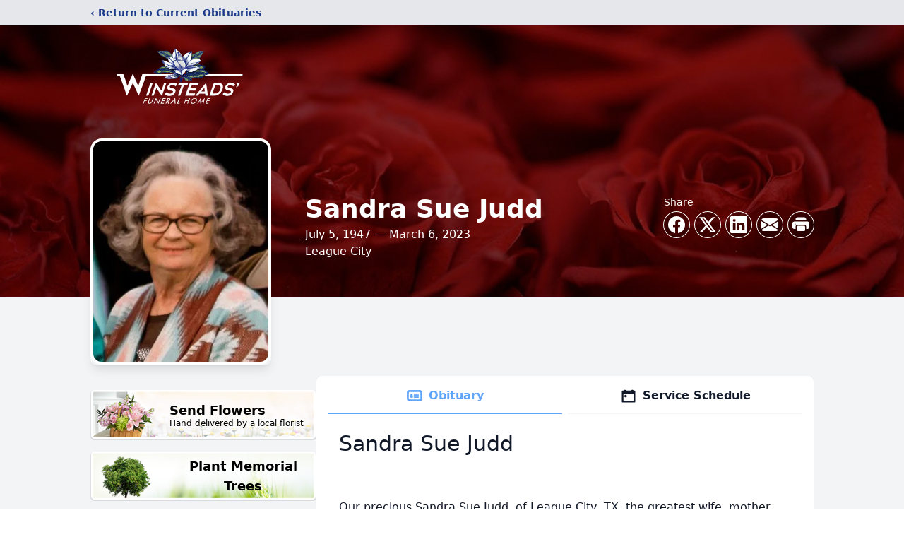

--- FILE ---
content_type: text/html; charset=utf-8
request_url: https://www.google.com/recaptcha/enterprise/anchor?ar=1&k=6LcJmOsgAAAAAN_BW-3zwhW24hXTIy4V6gh-oZuU&co=aHR0cHM6Ly93d3cud2luc3RlYWRzZnVuZXJhbGhvbWUuY29tOjQ0Mw..&hl=en&type=image&v=PoyoqOPhxBO7pBk68S4YbpHZ&theme=light&size=invisible&badge=bottomright&anchor-ms=20000&execute-ms=30000&cb=bg53bnnkz8ak
body_size: 48652
content:
<!DOCTYPE HTML><html dir="ltr" lang="en"><head><meta http-equiv="Content-Type" content="text/html; charset=UTF-8">
<meta http-equiv="X-UA-Compatible" content="IE=edge">
<title>reCAPTCHA</title>
<style type="text/css">
/* cyrillic-ext */
@font-face {
  font-family: 'Roboto';
  font-style: normal;
  font-weight: 400;
  font-stretch: 100%;
  src: url(//fonts.gstatic.com/s/roboto/v48/KFO7CnqEu92Fr1ME7kSn66aGLdTylUAMa3GUBHMdazTgWw.woff2) format('woff2');
  unicode-range: U+0460-052F, U+1C80-1C8A, U+20B4, U+2DE0-2DFF, U+A640-A69F, U+FE2E-FE2F;
}
/* cyrillic */
@font-face {
  font-family: 'Roboto';
  font-style: normal;
  font-weight: 400;
  font-stretch: 100%;
  src: url(//fonts.gstatic.com/s/roboto/v48/KFO7CnqEu92Fr1ME7kSn66aGLdTylUAMa3iUBHMdazTgWw.woff2) format('woff2');
  unicode-range: U+0301, U+0400-045F, U+0490-0491, U+04B0-04B1, U+2116;
}
/* greek-ext */
@font-face {
  font-family: 'Roboto';
  font-style: normal;
  font-weight: 400;
  font-stretch: 100%;
  src: url(//fonts.gstatic.com/s/roboto/v48/KFO7CnqEu92Fr1ME7kSn66aGLdTylUAMa3CUBHMdazTgWw.woff2) format('woff2');
  unicode-range: U+1F00-1FFF;
}
/* greek */
@font-face {
  font-family: 'Roboto';
  font-style: normal;
  font-weight: 400;
  font-stretch: 100%;
  src: url(//fonts.gstatic.com/s/roboto/v48/KFO7CnqEu92Fr1ME7kSn66aGLdTylUAMa3-UBHMdazTgWw.woff2) format('woff2');
  unicode-range: U+0370-0377, U+037A-037F, U+0384-038A, U+038C, U+038E-03A1, U+03A3-03FF;
}
/* math */
@font-face {
  font-family: 'Roboto';
  font-style: normal;
  font-weight: 400;
  font-stretch: 100%;
  src: url(//fonts.gstatic.com/s/roboto/v48/KFO7CnqEu92Fr1ME7kSn66aGLdTylUAMawCUBHMdazTgWw.woff2) format('woff2');
  unicode-range: U+0302-0303, U+0305, U+0307-0308, U+0310, U+0312, U+0315, U+031A, U+0326-0327, U+032C, U+032F-0330, U+0332-0333, U+0338, U+033A, U+0346, U+034D, U+0391-03A1, U+03A3-03A9, U+03B1-03C9, U+03D1, U+03D5-03D6, U+03F0-03F1, U+03F4-03F5, U+2016-2017, U+2034-2038, U+203C, U+2040, U+2043, U+2047, U+2050, U+2057, U+205F, U+2070-2071, U+2074-208E, U+2090-209C, U+20D0-20DC, U+20E1, U+20E5-20EF, U+2100-2112, U+2114-2115, U+2117-2121, U+2123-214F, U+2190, U+2192, U+2194-21AE, U+21B0-21E5, U+21F1-21F2, U+21F4-2211, U+2213-2214, U+2216-22FF, U+2308-230B, U+2310, U+2319, U+231C-2321, U+2336-237A, U+237C, U+2395, U+239B-23B7, U+23D0, U+23DC-23E1, U+2474-2475, U+25AF, U+25B3, U+25B7, U+25BD, U+25C1, U+25CA, U+25CC, U+25FB, U+266D-266F, U+27C0-27FF, U+2900-2AFF, U+2B0E-2B11, U+2B30-2B4C, U+2BFE, U+3030, U+FF5B, U+FF5D, U+1D400-1D7FF, U+1EE00-1EEFF;
}
/* symbols */
@font-face {
  font-family: 'Roboto';
  font-style: normal;
  font-weight: 400;
  font-stretch: 100%;
  src: url(//fonts.gstatic.com/s/roboto/v48/KFO7CnqEu92Fr1ME7kSn66aGLdTylUAMaxKUBHMdazTgWw.woff2) format('woff2');
  unicode-range: U+0001-000C, U+000E-001F, U+007F-009F, U+20DD-20E0, U+20E2-20E4, U+2150-218F, U+2190, U+2192, U+2194-2199, U+21AF, U+21E6-21F0, U+21F3, U+2218-2219, U+2299, U+22C4-22C6, U+2300-243F, U+2440-244A, U+2460-24FF, U+25A0-27BF, U+2800-28FF, U+2921-2922, U+2981, U+29BF, U+29EB, U+2B00-2BFF, U+4DC0-4DFF, U+FFF9-FFFB, U+10140-1018E, U+10190-1019C, U+101A0, U+101D0-101FD, U+102E0-102FB, U+10E60-10E7E, U+1D2C0-1D2D3, U+1D2E0-1D37F, U+1F000-1F0FF, U+1F100-1F1AD, U+1F1E6-1F1FF, U+1F30D-1F30F, U+1F315, U+1F31C, U+1F31E, U+1F320-1F32C, U+1F336, U+1F378, U+1F37D, U+1F382, U+1F393-1F39F, U+1F3A7-1F3A8, U+1F3AC-1F3AF, U+1F3C2, U+1F3C4-1F3C6, U+1F3CA-1F3CE, U+1F3D4-1F3E0, U+1F3ED, U+1F3F1-1F3F3, U+1F3F5-1F3F7, U+1F408, U+1F415, U+1F41F, U+1F426, U+1F43F, U+1F441-1F442, U+1F444, U+1F446-1F449, U+1F44C-1F44E, U+1F453, U+1F46A, U+1F47D, U+1F4A3, U+1F4B0, U+1F4B3, U+1F4B9, U+1F4BB, U+1F4BF, U+1F4C8-1F4CB, U+1F4D6, U+1F4DA, U+1F4DF, U+1F4E3-1F4E6, U+1F4EA-1F4ED, U+1F4F7, U+1F4F9-1F4FB, U+1F4FD-1F4FE, U+1F503, U+1F507-1F50B, U+1F50D, U+1F512-1F513, U+1F53E-1F54A, U+1F54F-1F5FA, U+1F610, U+1F650-1F67F, U+1F687, U+1F68D, U+1F691, U+1F694, U+1F698, U+1F6AD, U+1F6B2, U+1F6B9-1F6BA, U+1F6BC, U+1F6C6-1F6CF, U+1F6D3-1F6D7, U+1F6E0-1F6EA, U+1F6F0-1F6F3, U+1F6F7-1F6FC, U+1F700-1F7FF, U+1F800-1F80B, U+1F810-1F847, U+1F850-1F859, U+1F860-1F887, U+1F890-1F8AD, U+1F8B0-1F8BB, U+1F8C0-1F8C1, U+1F900-1F90B, U+1F93B, U+1F946, U+1F984, U+1F996, U+1F9E9, U+1FA00-1FA6F, U+1FA70-1FA7C, U+1FA80-1FA89, U+1FA8F-1FAC6, U+1FACE-1FADC, U+1FADF-1FAE9, U+1FAF0-1FAF8, U+1FB00-1FBFF;
}
/* vietnamese */
@font-face {
  font-family: 'Roboto';
  font-style: normal;
  font-weight: 400;
  font-stretch: 100%;
  src: url(//fonts.gstatic.com/s/roboto/v48/KFO7CnqEu92Fr1ME7kSn66aGLdTylUAMa3OUBHMdazTgWw.woff2) format('woff2');
  unicode-range: U+0102-0103, U+0110-0111, U+0128-0129, U+0168-0169, U+01A0-01A1, U+01AF-01B0, U+0300-0301, U+0303-0304, U+0308-0309, U+0323, U+0329, U+1EA0-1EF9, U+20AB;
}
/* latin-ext */
@font-face {
  font-family: 'Roboto';
  font-style: normal;
  font-weight: 400;
  font-stretch: 100%;
  src: url(//fonts.gstatic.com/s/roboto/v48/KFO7CnqEu92Fr1ME7kSn66aGLdTylUAMa3KUBHMdazTgWw.woff2) format('woff2');
  unicode-range: U+0100-02BA, U+02BD-02C5, U+02C7-02CC, U+02CE-02D7, U+02DD-02FF, U+0304, U+0308, U+0329, U+1D00-1DBF, U+1E00-1E9F, U+1EF2-1EFF, U+2020, U+20A0-20AB, U+20AD-20C0, U+2113, U+2C60-2C7F, U+A720-A7FF;
}
/* latin */
@font-face {
  font-family: 'Roboto';
  font-style: normal;
  font-weight: 400;
  font-stretch: 100%;
  src: url(//fonts.gstatic.com/s/roboto/v48/KFO7CnqEu92Fr1ME7kSn66aGLdTylUAMa3yUBHMdazQ.woff2) format('woff2');
  unicode-range: U+0000-00FF, U+0131, U+0152-0153, U+02BB-02BC, U+02C6, U+02DA, U+02DC, U+0304, U+0308, U+0329, U+2000-206F, U+20AC, U+2122, U+2191, U+2193, U+2212, U+2215, U+FEFF, U+FFFD;
}
/* cyrillic-ext */
@font-face {
  font-family: 'Roboto';
  font-style: normal;
  font-weight: 500;
  font-stretch: 100%;
  src: url(//fonts.gstatic.com/s/roboto/v48/KFO7CnqEu92Fr1ME7kSn66aGLdTylUAMa3GUBHMdazTgWw.woff2) format('woff2');
  unicode-range: U+0460-052F, U+1C80-1C8A, U+20B4, U+2DE0-2DFF, U+A640-A69F, U+FE2E-FE2F;
}
/* cyrillic */
@font-face {
  font-family: 'Roboto';
  font-style: normal;
  font-weight: 500;
  font-stretch: 100%;
  src: url(//fonts.gstatic.com/s/roboto/v48/KFO7CnqEu92Fr1ME7kSn66aGLdTylUAMa3iUBHMdazTgWw.woff2) format('woff2');
  unicode-range: U+0301, U+0400-045F, U+0490-0491, U+04B0-04B1, U+2116;
}
/* greek-ext */
@font-face {
  font-family: 'Roboto';
  font-style: normal;
  font-weight: 500;
  font-stretch: 100%;
  src: url(//fonts.gstatic.com/s/roboto/v48/KFO7CnqEu92Fr1ME7kSn66aGLdTylUAMa3CUBHMdazTgWw.woff2) format('woff2');
  unicode-range: U+1F00-1FFF;
}
/* greek */
@font-face {
  font-family: 'Roboto';
  font-style: normal;
  font-weight: 500;
  font-stretch: 100%;
  src: url(//fonts.gstatic.com/s/roboto/v48/KFO7CnqEu92Fr1ME7kSn66aGLdTylUAMa3-UBHMdazTgWw.woff2) format('woff2');
  unicode-range: U+0370-0377, U+037A-037F, U+0384-038A, U+038C, U+038E-03A1, U+03A3-03FF;
}
/* math */
@font-face {
  font-family: 'Roboto';
  font-style: normal;
  font-weight: 500;
  font-stretch: 100%;
  src: url(//fonts.gstatic.com/s/roboto/v48/KFO7CnqEu92Fr1ME7kSn66aGLdTylUAMawCUBHMdazTgWw.woff2) format('woff2');
  unicode-range: U+0302-0303, U+0305, U+0307-0308, U+0310, U+0312, U+0315, U+031A, U+0326-0327, U+032C, U+032F-0330, U+0332-0333, U+0338, U+033A, U+0346, U+034D, U+0391-03A1, U+03A3-03A9, U+03B1-03C9, U+03D1, U+03D5-03D6, U+03F0-03F1, U+03F4-03F5, U+2016-2017, U+2034-2038, U+203C, U+2040, U+2043, U+2047, U+2050, U+2057, U+205F, U+2070-2071, U+2074-208E, U+2090-209C, U+20D0-20DC, U+20E1, U+20E5-20EF, U+2100-2112, U+2114-2115, U+2117-2121, U+2123-214F, U+2190, U+2192, U+2194-21AE, U+21B0-21E5, U+21F1-21F2, U+21F4-2211, U+2213-2214, U+2216-22FF, U+2308-230B, U+2310, U+2319, U+231C-2321, U+2336-237A, U+237C, U+2395, U+239B-23B7, U+23D0, U+23DC-23E1, U+2474-2475, U+25AF, U+25B3, U+25B7, U+25BD, U+25C1, U+25CA, U+25CC, U+25FB, U+266D-266F, U+27C0-27FF, U+2900-2AFF, U+2B0E-2B11, U+2B30-2B4C, U+2BFE, U+3030, U+FF5B, U+FF5D, U+1D400-1D7FF, U+1EE00-1EEFF;
}
/* symbols */
@font-face {
  font-family: 'Roboto';
  font-style: normal;
  font-weight: 500;
  font-stretch: 100%;
  src: url(//fonts.gstatic.com/s/roboto/v48/KFO7CnqEu92Fr1ME7kSn66aGLdTylUAMaxKUBHMdazTgWw.woff2) format('woff2');
  unicode-range: U+0001-000C, U+000E-001F, U+007F-009F, U+20DD-20E0, U+20E2-20E4, U+2150-218F, U+2190, U+2192, U+2194-2199, U+21AF, U+21E6-21F0, U+21F3, U+2218-2219, U+2299, U+22C4-22C6, U+2300-243F, U+2440-244A, U+2460-24FF, U+25A0-27BF, U+2800-28FF, U+2921-2922, U+2981, U+29BF, U+29EB, U+2B00-2BFF, U+4DC0-4DFF, U+FFF9-FFFB, U+10140-1018E, U+10190-1019C, U+101A0, U+101D0-101FD, U+102E0-102FB, U+10E60-10E7E, U+1D2C0-1D2D3, U+1D2E0-1D37F, U+1F000-1F0FF, U+1F100-1F1AD, U+1F1E6-1F1FF, U+1F30D-1F30F, U+1F315, U+1F31C, U+1F31E, U+1F320-1F32C, U+1F336, U+1F378, U+1F37D, U+1F382, U+1F393-1F39F, U+1F3A7-1F3A8, U+1F3AC-1F3AF, U+1F3C2, U+1F3C4-1F3C6, U+1F3CA-1F3CE, U+1F3D4-1F3E0, U+1F3ED, U+1F3F1-1F3F3, U+1F3F5-1F3F7, U+1F408, U+1F415, U+1F41F, U+1F426, U+1F43F, U+1F441-1F442, U+1F444, U+1F446-1F449, U+1F44C-1F44E, U+1F453, U+1F46A, U+1F47D, U+1F4A3, U+1F4B0, U+1F4B3, U+1F4B9, U+1F4BB, U+1F4BF, U+1F4C8-1F4CB, U+1F4D6, U+1F4DA, U+1F4DF, U+1F4E3-1F4E6, U+1F4EA-1F4ED, U+1F4F7, U+1F4F9-1F4FB, U+1F4FD-1F4FE, U+1F503, U+1F507-1F50B, U+1F50D, U+1F512-1F513, U+1F53E-1F54A, U+1F54F-1F5FA, U+1F610, U+1F650-1F67F, U+1F687, U+1F68D, U+1F691, U+1F694, U+1F698, U+1F6AD, U+1F6B2, U+1F6B9-1F6BA, U+1F6BC, U+1F6C6-1F6CF, U+1F6D3-1F6D7, U+1F6E0-1F6EA, U+1F6F0-1F6F3, U+1F6F7-1F6FC, U+1F700-1F7FF, U+1F800-1F80B, U+1F810-1F847, U+1F850-1F859, U+1F860-1F887, U+1F890-1F8AD, U+1F8B0-1F8BB, U+1F8C0-1F8C1, U+1F900-1F90B, U+1F93B, U+1F946, U+1F984, U+1F996, U+1F9E9, U+1FA00-1FA6F, U+1FA70-1FA7C, U+1FA80-1FA89, U+1FA8F-1FAC6, U+1FACE-1FADC, U+1FADF-1FAE9, U+1FAF0-1FAF8, U+1FB00-1FBFF;
}
/* vietnamese */
@font-face {
  font-family: 'Roboto';
  font-style: normal;
  font-weight: 500;
  font-stretch: 100%;
  src: url(//fonts.gstatic.com/s/roboto/v48/KFO7CnqEu92Fr1ME7kSn66aGLdTylUAMa3OUBHMdazTgWw.woff2) format('woff2');
  unicode-range: U+0102-0103, U+0110-0111, U+0128-0129, U+0168-0169, U+01A0-01A1, U+01AF-01B0, U+0300-0301, U+0303-0304, U+0308-0309, U+0323, U+0329, U+1EA0-1EF9, U+20AB;
}
/* latin-ext */
@font-face {
  font-family: 'Roboto';
  font-style: normal;
  font-weight: 500;
  font-stretch: 100%;
  src: url(//fonts.gstatic.com/s/roboto/v48/KFO7CnqEu92Fr1ME7kSn66aGLdTylUAMa3KUBHMdazTgWw.woff2) format('woff2');
  unicode-range: U+0100-02BA, U+02BD-02C5, U+02C7-02CC, U+02CE-02D7, U+02DD-02FF, U+0304, U+0308, U+0329, U+1D00-1DBF, U+1E00-1E9F, U+1EF2-1EFF, U+2020, U+20A0-20AB, U+20AD-20C0, U+2113, U+2C60-2C7F, U+A720-A7FF;
}
/* latin */
@font-face {
  font-family: 'Roboto';
  font-style: normal;
  font-weight: 500;
  font-stretch: 100%;
  src: url(//fonts.gstatic.com/s/roboto/v48/KFO7CnqEu92Fr1ME7kSn66aGLdTylUAMa3yUBHMdazQ.woff2) format('woff2');
  unicode-range: U+0000-00FF, U+0131, U+0152-0153, U+02BB-02BC, U+02C6, U+02DA, U+02DC, U+0304, U+0308, U+0329, U+2000-206F, U+20AC, U+2122, U+2191, U+2193, U+2212, U+2215, U+FEFF, U+FFFD;
}
/* cyrillic-ext */
@font-face {
  font-family: 'Roboto';
  font-style: normal;
  font-weight: 900;
  font-stretch: 100%;
  src: url(//fonts.gstatic.com/s/roboto/v48/KFO7CnqEu92Fr1ME7kSn66aGLdTylUAMa3GUBHMdazTgWw.woff2) format('woff2');
  unicode-range: U+0460-052F, U+1C80-1C8A, U+20B4, U+2DE0-2DFF, U+A640-A69F, U+FE2E-FE2F;
}
/* cyrillic */
@font-face {
  font-family: 'Roboto';
  font-style: normal;
  font-weight: 900;
  font-stretch: 100%;
  src: url(//fonts.gstatic.com/s/roboto/v48/KFO7CnqEu92Fr1ME7kSn66aGLdTylUAMa3iUBHMdazTgWw.woff2) format('woff2');
  unicode-range: U+0301, U+0400-045F, U+0490-0491, U+04B0-04B1, U+2116;
}
/* greek-ext */
@font-face {
  font-family: 'Roboto';
  font-style: normal;
  font-weight: 900;
  font-stretch: 100%;
  src: url(//fonts.gstatic.com/s/roboto/v48/KFO7CnqEu92Fr1ME7kSn66aGLdTylUAMa3CUBHMdazTgWw.woff2) format('woff2');
  unicode-range: U+1F00-1FFF;
}
/* greek */
@font-face {
  font-family: 'Roboto';
  font-style: normal;
  font-weight: 900;
  font-stretch: 100%;
  src: url(//fonts.gstatic.com/s/roboto/v48/KFO7CnqEu92Fr1ME7kSn66aGLdTylUAMa3-UBHMdazTgWw.woff2) format('woff2');
  unicode-range: U+0370-0377, U+037A-037F, U+0384-038A, U+038C, U+038E-03A1, U+03A3-03FF;
}
/* math */
@font-face {
  font-family: 'Roboto';
  font-style: normal;
  font-weight: 900;
  font-stretch: 100%;
  src: url(//fonts.gstatic.com/s/roboto/v48/KFO7CnqEu92Fr1ME7kSn66aGLdTylUAMawCUBHMdazTgWw.woff2) format('woff2');
  unicode-range: U+0302-0303, U+0305, U+0307-0308, U+0310, U+0312, U+0315, U+031A, U+0326-0327, U+032C, U+032F-0330, U+0332-0333, U+0338, U+033A, U+0346, U+034D, U+0391-03A1, U+03A3-03A9, U+03B1-03C9, U+03D1, U+03D5-03D6, U+03F0-03F1, U+03F4-03F5, U+2016-2017, U+2034-2038, U+203C, U+2040, U+2043, U+2047, U+2050, U+2057, U+205F, U+2070-2071, U+2074-208E, U+2090-209C, U+20D0-20DC, U+20E1, U+20E5-20EF, U+2100-2112, U+2114-2115, U+2117-2121, U+2123-214F, U+2190, U+2192, U+2194-21AE, U+21B0-21E5, U+21F1-21F2, U+21F4-2211, U+2213-2214, U+2216-22FF, U+2308-230B, U+2310, U+2319, U+231C-2321, U+2336-237A, U+237C, U+2395, U+239B-23B7, U+23D0, U+23DC-23E1, U+2474-2475, U+25AF, U+25B3, U+25B7, U+25BD, U+25C1, U+25CA, U+25CC, U+25FB, U+266D-266F, U+27C0-27FF, U+2900-2AFF, U+2B0E-2B11, U+2B30-2B4C, U+2BFE, U+3030, U+FF5B, U+FF5D, U+1D400-1D7FF, U+1EE00-1EEFF;
}
/* symbols */
@font-face {
  font-family: 'Roboto';
  font-style: normal;
  font-weight: 900;
  font-stretch: 100%;
  src: url(//fonts.gstatic.com/s/roboto/v48/KFO7CnqEu92Fr1ME7kSn66aGLdTylUAMaxKUBHMdazTgWw.woff2) format('woff2');
  unicode-range: U+0001-000C, U+000E-001F, U+007F-009F, U+20DD-20E0, U+20E2-20E4, U+2150-218F, U+2190, U+2192, U+2194-2199, U+21AF, U+21E6-21F0, U+21F3, U+2218-2219, U+2299, U+22C4-22C6, U+2300-243F, U+2440-244A, U+2460-24FF, U+25A0-27BF, U+2800-28FF, U+2921-2922, U+2981, U+29BF, U+29EB, U+2B00-2BFF, U+4DC0-4DFF, U+FFF9-FFFB, U+10140-1018E, U+10190-1019C, U+101A0, U+101D0-101FD, U+102E0-102FB, U+10E60-10E7E, U+1D2C0-1D2D3, U+1D2E0-1D37F, U+1F000-1F0FF, U+1F100-1F1AD, U+1F1E6-1F1FF, U+1F30D-1F30F, U+1F315, U+1F31C, U+1F31E, U+1F320-1F32C, U+1F336, U+1F378, U+1F37D, U+1F382, U+1F393-1F39F, U+1F3A7-1F3A8, U+1F3AC-1F3AF, U+1F3C2, U+1F3C4-1F3C6, U+1F3CA-1F3CE, U+1F3D4-1F3E0, U+1F3ED, U+1F3F1-1F3F3, U+1F3F5-1F3F7, U+1F408, U+1F415, U+1F41F, U+1F426, U+1F43F, U+1F441-1F442, U+1F444, U+1F446-1F449, U+1F44C-1F44E, U+1F453, U+1F46A, U+1F47D, U+1F4A3, U+1F4B0, U+1F4B3, U+1F4B9, U+1F4BB, U+1F4BF, U+1F4C8-1F4CB, U+1F4D6, U+1F4DA, U+1F4DF, U+1F4E3-1F4E6, U+1F4EA-1F4ED, U+1F4F7, U+1F4F9-1F4FB, U+1F4FD-1F4FE, U+1F503, U+1F507-1F50B, U+1F50D, U+1F512-1F513, U+1F53E-1F54A, U+1F54F-1F5FA, U+1F610, U+1F650-1F67F, U+1F687, U+1F68D, U+1F691, U+1F694, U+1F698, U+1F6AD, U+1F6B2, U+1F6B9-1F6BA, U+1F6BC, U+1F6C6-1F6CF, U+1F6D3-1F6D7, U+1F6E0-1F6EA, U+1F6F0-1F6F3, U+1F6F7-1F6FC, U+1F700-1F7FF, U+1F800-1F80B, U+1F810-1F847, U+1F850-1F859, U+1F860-1F887, U+1F890-1F8AD, U+1F8B0-1F8BB, U+1F8C0-1F8C1, U+1F900-1F90B, U+1F93B, U+1F946, U+1F984, U+1F996, U+1F9E9, U+1FA00-1FA6F, U+1FA70-1FA7C, U+1FA80-1FA89, U+1FA8F-1FAC6, U+1FACE-1FADC, U+1FADF-1FAE9, U+1FAF0-1FAF8, U+1FB00-1FBFF;
}
/* vietnamese */
@font-face {
  font-family: 'Roboto';
  font-style: normal;
  font-weight: 900;
  font-stretch: 100%;
  src: url(//fonts.gstatic.com/s/roboto/v48/KFO7CnqEu92Fr1ME7kSn66aGLdTylUAMa3OUBHMdazTgWw.woff2) format('woff2');
  unicode-range: U+0102-0103, U+0110-0111, U+0128-0129, U+0168-0169, U+01A0-01A1, U+01AF-01B0, U+0300-0301, U+0303-0304, U+0308-0309, U+0323, U+0329, U+1EA0-1EF9, U+20AB;
}
/* latin-ext */
@font-face {
  font-family: 'Roboto';
  font-style: normal;
  font-weight: 900;
  font-stretch: 100%;
  src: url(//fonts.gstatic.com/s/roboto/v48/KFO7CnqEu92Fr1ME7kSn66aGLdTylUAMa3KUBHMdazTgWw.woff2) format('woff2');
  unicode-range: U+0100-02BA, U+02BD-02C5, U+02C7-02CC, U+02CE-02D7, U+02DD-02FF, U+0304, U+0308, U+0329, U+1D00-1DBF, U+1E00-1E9F, U+1EF2-1EFF, U+2020, U+20A0-20AB, U+20AD-20C0, U+2113, U+2C60-2C7F, U+A720-A7FF;
}
/* latin */
@font-face {
  font-family: 'Roboto';
  font-style: normal;
  font-weight: 900;
  font-stretch: 100%;
  src: url(//fonts.gstatic.com/s/roboto/v48/KFO7CnqEu92Fr1ME7kSn66aGLdTylUAMa3yUBHMdazQ.woff2) format('woff2');
  unicode-range: U+0000-00FF, U+0131, U+0152-0153, U+02BB-02BC, U+02C6, U+02DA, U+02DC, U+0304, U+0308, U+0329, U+2000-206F, U+20AC, U+2122, U+2191, U+2193, U+2212, U+2215, U+FEFF, U+FFFD;
}

</style>
<link rel="stylesheet" type="text/css" href="https://www.gstatic.com/recaptcha/releases/PoyoqOPhxBO7pBk68S4YbpHZ/styles__ltr.css">
<script nonce="ISEpHZQkY_xdlU7tc3PDFQ" type="text/javascript">window['__recaptcha_api'] = 'https://www.google.com/recaptcha/enterprise/';</script>
<script type="text/javascript" src="https://www.gstatic.com/recaptcha/releases/PoyoqOPhxBO7pBk68S4YbpHZ/recaptcha__en.js" nonce="ISEpHZQkY_xdlU7tc3PDFQ">
      
    </script></head>
<body><div id="rc-anchor-alert" class="rc-anchor-alert"></div>
<input type="hidden" id="recaptcha-token" value="[base64]">
<script type="text/javascript" nonce="ISEpHZQkY_xdlU7tc3PDFQ">
      recaptcha.anchor.Main.init("[\x22ainput\x22,[\x22bgdata\x22,\x22\x22,\[base64]/[base64]/[base64]/[base64]/[base64]/[base64]/[base64]/[base64]/[base64]/[base64]\\u003d\x22,\[base64]\x22,\x22JsOaw5bDlDvCiEcTw4UnwqBqdMObwrLClsOGcSthLCzDnTh1wrfDosKow5pAd3fDt148w5J/f8O/wpTCqm8Aw6tXccOSwpwmwpo0WRB1wpYdCgkfAw3CisO1w5AVw7/CjlRdLMK6acKiwpNVDjrCqSYMw4cRBcOnwol9BE/[base64]/CqhwTQRvCgB7CmcKTw7bCvWNXUsOJw7fCi8KcY8O5w7XCqnVcw6DCi149w5xpNMK3FUrCnUFWTMObCsKJCsK4w7MvwosBWsO8w6/CksO6VlbDi8K5w4bClsKFw6lHwqMER00bwp3DjHgJFcKBRcKfU8OZw7kHUSjCiUZwD3lTwqvCi8Kuw7xRdMKPIhFGPA42W8OFXC4YJsO4WcOMCncXe8Krw5LCksOkwpjCl8KxewjDoMKFwqDChz45w7RHwojDqRvDlHTDh8Oow5XCqH8RQ2JzwpVKLi/DoGnCkklwOVxgAMKqfMKewrPCom0LIQ/ClcKUw4bDmibDi8KJw5zCgz5+w5ZJWMOyFA92VsOYfsOfw7HCvQHCg3g5J2PCicKOFF5JSVVTw7XDmMOBGMOkw5AIw6QLBn1BRMKYSMKQw5bDoMKJF8Kbwq8awpbDqTbDq8OHw7zDrFApw5MFw6zDjsKINWIpI8OcLsKrccOBwp9dw6ExJxTDpGkuWsKrwp8/wrnDgzXCqTbDpwTCssOpwqPCjsOwWjspf8OHw5TDsMOnw6vCpcO0IFnCuknDkcO8QsKdw5FOwr/Cg8OPwot0w7BdcwkXw7nCqMOQE8OGw4tWwpLDmUbCmQvCtsODw5XDvcOQSsK2wqI6wo3Cn8OgwoBSwo/DuCbDmDzDsmI0wqrCnmTCiwJyWMKVasOlw5B3w5PDhsOgdMKsFlFKdMO/w6rDucObw47DucKXw6rCm8OiHsK8VTHCqHTDlcO9wr/CqcOlw5rCu8KZE8Oww7MpTmlSO0DDpsOdJ8OQwrxJw6gaw6vDvMK6w7cawpfDrcKFWMO6w55xw6QCL8OgXSLCtW/[base64]/Ds8Otwrd5CUzDowhQGlAYwr1ew6/DthhQVcOPw4lWX8KMQBYjw4ESaMOGw4FewppYEk9sacKrwppvdGTDhMOiNMKow4wLPsOJwrkjS2zDqHPCtiPDvQ/DrW4Rw5oZd8Ohwq8kw64AQ37Cu8OLIsKDw6XDv3fDtw0iw6nDtT/Dn3jCnMOXw5DDsioOdVjDtsOOwr9vwqVkOsK3L2bCl8KvwpPDijwiDm3Dq8O5w4loTGrCmcO/wpFrw4DDksOmV0JXbsKRw7Z3wpTDo8O0PMK6w7vCt8KEw7MXU3hewqrCpx7CssKwwpTCjcKOGsO+w7LCuBtlw53Cq3g4wrjDizAgwpk1wrXDri4dwpkBw6/CtsOdZT3DoWrCkizClFpGw4XDmg3DryzDnXHCj8Oiw6DCi2A5ScOdwp/DqAFiwrnDhTnDuyvDqcK4IMK8V0fCusO7wrrDhUjDjTEVw4V/[base64]/[base64]/[base64]/wqrDsMOVSBUWwqzCm3XCqsK4wpgeM8Kxwo/DncKlJSjDuMKsc17CuWofw7bDrgsUw6FlwrAUw74Jw6bDosOvNsKdw6d2bjgBcsObw6p3wqIhUABFMyzDgn7CuUdMw6/DuXh3H3UXw4Jhw73Dl8OcB8K7w7/[base64]/CoSLDj8OjXkwpw7hNw58Rwq7CqS5cwrbCvMKcwpl4O8OewrDDsjoGwppkQ0zCjWZcw7lJDRZ0cgPDmgtiEm9Nw6Zpw6Vww7/ClMKiw63Dk07Dux1Tw4LChmJJdh3Cr8OXb0cmw7t0Ti7Cj8O3w4zDgH3DlMOEwopBw6HDjMOMCsKWw7sIw57DscOGYMKtFsOFw6fCmB7ChMOOfcO0w5Rqw7E0XsOmw6Uvwqsvw6/Dvw/CrmLDrlp/ZMK4acOaC8KMw74pamguBcK2dDbClQ1nCMKPwrRnDjIHwrTDokPDpcKUBcOcwpbDrU3DscOlw5/Ct1ovw7fCgjHDqsOUw71+aMOOL8O+w4zDqThtB8KZwrw4DsOYw4wXwqhKHGJKwo3Cp8O2w6wXUMOdw5nCkRkdRsOsw7MJKsKrwqRoB8O6wp/CiWrChMOvdcOZNlTDkD4Pw7TCsUDDrn03w79+az5tbx8Ow5tIQBB2w7HDiyhpOMKca8KpDh1zFQPDpsOvwpUQwoTDo0dDw73Cig5rEMOEY8KWUXjCiEPDv8KfH8KkwqvDjcOkBMKAYMK/KF8Aw4t3wp7CqylMM8OQwqgtwp7Cv8KBCQjDrcOXwqtZBX7CgC19wrfDn1/DvsOYO8ORW8OqXsOoGjfDskEBM8O0csOPwqTCm0JGMsOCwo5qJF/[base64]/DhFUXfELCp8OdVRLDiMOIw5MNw6tGVsODUAVAbsOGFWJ9w4xUw6cfwrvDrMK3woUXNXhBwr9OaMOtwr3CgD5rfiddw4gSB2nClsKxwoVbwrMgwozDvcKQw7Y/[base64]/DhVfCp8Klw4IGwqfClQTDrFRsZcKpw61ywqHDtcKrw77CoW7Dj8Kpw4MkRDHCt8KZw7rCjX3Dr8O/wqHDp1vCjMK6QMOdUVQaIX7Dqh7Cr8K7dcOfO8KcPWprTC15w4cew6LCpMKzLMKtL8Ksw707eQhvwpd+NzzDrjV2albChgrCj8KrwrnDg8O/w5dxe0/Cl8Kow4vDqCMnwrokAcKMw4/Cix/CpjITIsO6w6QJBHYSJcOdKcKgID7DrgzCgwNgw5HCgHhxw4jDllwuw5vDjDQBVRwsJFfCpMKhJglaW8KMRioOw5VVKjQ0RVZdPHokw6/[base64]/V8O0woXDtMKOwqHDgFTDmXbDtMKCw5zCpgtTYsOvVcK8cAxXe8Okw740wq0WT2/[base64]/[base64]/GcOHGMO8GVPDsylBwpM9wo8jQ8O7w7jCn8KAworCuMO/w5A/wplPw7XCr2LCm8OmwpjCrB/[base64]/[base64]/DssOWwqnDiVc5OcKMIcOFw5F/w74tIcKwDGbDqAgJYsO0wo0Dwps3GSBVwpUfMlvDsyvChMK5w4tXT8KvXhzCuMKxw4nCkFjCscO8w4XDusOoZ8OHfkHChMK7wqXCsic7Om7DnV3CmyTDk8KOK3ldQsOKGcOfbC0gGhB3w5ZNfRzDmVx/[base64]/DkMKndMKtR8OYwrB2w41Dw6BbwojCvlPCu0sUTcKHw6x5w6g1KWhEw4YEwpXDu8Ksw4/[base64]/w4FmLyIKw6jDnXcfXcOZQ8KKGcOJwp0HcsKuw4/ChzoMHEBQWMO6CsKUw74LKlLDiFEsC8OEwr7DhHPDmDRZwqvDrQPCnsK3wrnDhlQVeHpzMsO6wqAPPcKOwq3Dk8KKwqfDlAEIw4xxbn59AsKJw7vClHJ3W8KVwqbDjnw9BEjCvRs4Y8O/K8KESDvDhMOMYcKQw44CwobDuSrDhQFyPFhmM1vCtsOoTFLCuMKIHsKJA11pDcKsw5dpfsK0w6h7w7zChkPCscKfbGXCgTjDt0TDkcKFw5p5R8KowrzDrcO0N8OZw5vDu8Ojwq1QwqPDksOGFBc8w63Dll1BOz/DgMO1ZsOiJT1XRsKwOcOhU14ywphQJRjCgw7DvlLCgsOfJMOVCsKww5lddFJHw7RXHcOAeQpicWjCgsOOw44uFmh1w7lAwqLDsjjDrsOYw7rCq1EYBTw7WF8Lw4tTwp9ww6khJ8OxdMOJbMKxc0wkKT7Cl1AcZsK6eTNzwpDCkxE1wp/DjkLDqFrDkcOCw6TCusOxFMKUVcKLJS7Dj0nCucOLw5bDucKEZS/CvcO6b8KRwqbDpmLDmMKnYMOoI058fVlhB8KcwqDChV3CocOeB8Oww5rCmBHDg8OIwohhwpcywqUcOcKOLhrDgsKFw4bCosOAw503w7EeARPDt30DQsOaw63Cv1LCmMOla8OgR8KSw41kw4HDuwHDunpzYsKGS8ONInNRMcOvXcKnwrExDMO/YCDDksKDw4XDlsKqS17CvWoGbsOcdnPDkMKQw4Iowqo+OBUkGsKJB8KOw4/CncOjw5HCm8OBw5fCqFrDpcK7w79ZQAHCkkHCpsOnc8OMwrzDuFduw5DDgi8gwp/[base64]/Dt0ZZPMK7ARLCqUxmw6DChlocwoTDuVLDnW91w59UNDgUwrk0wqd9SxTDgiJCRcKHw4I4wojDpcKpJ8OFY8KMwpnDscOHWktRw6bDj8KIw4pjw5DCtCfCgcOxwooZwrluw6rDh8KJw507cB/CgmILwpkZw7zDkcO/[base64]/CkxZVwoM4NsKFwrDDnsOCRcOaYcOxP03CvMKvHMK1w4Jlw78PIHkyKsKvwqPCrzvDskTDqRXDmsO4wqcvwqp8wpjDtFlXMHZtw5R3RCjClQ0gdCTCtkrCp1RpWjsTOAzDpsOCAsKcfsO5wp/Dr2PDn8KoQ8Omw7NBIMOLcVDCocO9KGV8AMKfKlHDgMOWfSPChcKZw6HDkcKsDcKdIcKefVxoOSnDlsKzCwLCpMKRw4fCqsOwWGTCi1sNB8KjDkXCn8OVw7EyCcKzw6x/K8KrQMKow7rDlMKTwqrCisOZw6JVYsKowoE9NwB6woHCjMO3YAtefBc0wpA7wp0xd8OMdMKQw6lRG8KUwpUfw7BWwrLCnEdbw4hqw6VIN04swrLCqHxNVsOPwq1/[base64]/CtsOxw7jCqsKuBMOiw5nDrQTCtsOMw7LDoXQtfMOfwpZOwoA+wodtwrlOwq8qwpwvHQQ+R8K+ZcKjwrJHaMKDw7rDvsOFw5XDqcKgJMKxOUXDuMKcWBpZL8OjdzTDhsKPWcO/Ii9FDsOyJ3omwrvDoRs5VcKkw41yw7zCmcOSwp/CjMKpw4/CsADDmkDCi8KZDRA1fSsawr3Cn0HDv2LDtj7CtcK2w5kcw5giw41SA39edBbCsVotwrQ9w4hNw6rDkCvDmHHDtMKyF1Ntw77DusO1w7TCgQHDqsKJVcOXw75/[base64]/[base64]/WCwnw7HCugUXwp8VDxTDqMOGw63CpWtvw4NtwpTCozbDgy5hw6PCmTvDrMKww4cwScKYwpjDglfCrmDDhsKuwqUyZ0UTw4pdwqcOfcO+BsONw6TCsQTCimPCg8KASz1xdcKhwpnCq8OLwqPDncKDDx44eifDpSjDkMK9byANXcO3JsOiw5/[base64]/DvQ/CgXwjfk3DpMOLUsONwqV3w68EO8KUw7zCiSDDtD1gwooFY8OFQMKYw4XCk3UAwrQmWxLDucO0w5bChUDDssOawrVZw6syFnfCkUsPfUfCtlHClsKJCcO7c8KdwpDCicOdwoVQFMOnwoV1aUbCu8KiYy/DvzQfdB3DrcOWw7bCt8OIwrl+w4PCqMK9w7oDw5Zbw7VCw4jDqwgWw5Ztw4FSwqwnb8OubsKtZcOjw40hN8O7wqY/XsKow6A6wpNawqkjw7TCg8OJBMOWw67ClT5Lwq5ow70hXABWwrvDnsKqwpTCpxfCn8OZBcKdwoMYEsOawrZXWXjChMOpwpjCoQbCtMKFNMKOw7rCsFzCvcKRwpE/w53DvwR8Zi0qdsKEwo0/wovCnsKDdcOCw5bCrsK9wqPDq8O9KiY4JcKTE8KlWwNZEVnDtnALwo0ECl/DhcKuSsOsb8K1w6Qjwo7Cp2NGw6HCkMOjRMOpGV3DsMKvwoklQ0/CqcOxYHx9w7dVXMOKw6ljw4nCixrDlhnCigHDoMO7MsKYwpnCtCfDisK8wp/DiUgmPMKZPsKGw6bDkk3Cs8KHYcKaw4HCnsKkCmNzwqrCkXfDjhzDk1BDXsKmc21JZsK8wobCm8O7Ol7Cl1/DpADDt8Ojw7F0woZhTsOywqvCr8O0wqojw51aJcOQdU1+w7Vwb3jDjsKOcsOYw5nCjD04Ny7DsSHDvcK8w6XCuMO4wo/Dtxguw4HDqk/[base64]/WkrDhVIXw4fCglExwrjDlywzwp9Hw7nCij7DiE12LMKawptqNMOKAMKfWsKpwpUtw7zCkg/[base64]/DpsOvFT0Bw6VMw4I+E8KGR8KEFBl0H0/[base64]/Cg2BfR8Knw4NbOMOxw74Aw7NoasKPw7MrMRtnw70/M8O+w5Nawp7CjsK+DmjCh8KAaC0Kw6ccw58cfBPCvcKIEgbDh1sdFjltfi4Mw5F3ejfCrCDDpMKuCA1vIcKbB8KhwoJTYQ7DiVHCqk0ww6wcEH/Dn8Omw4TDoTbDpsOHf8Okw6UVFCcIPx/DlHl+wrnDu8OIKz/DuMKDHDx2GcOOw7/[base64]/DnR7CuMO1HsOBUsOCw7zCsDgycwsXw5BwNsOdw5goPcKAw4PCin3DrXdFw47CiTp5wqE1IHsSwpXCucOcP07DjcKpL8K5Y8Kde8Omw4nCr2bDqcKbK8OeMgDDgRTCjMOow4rCtQh0csOwwoZTFU9VO2/CuHQZW8Orw79+wrEbYELCom/ConAVwpBPw7PDu8OJwoHDrcOOAj17wroUY8K8TkwKBynCgnxPQiN/wrViTGlOdE5TJ3JWHhcxw4wcT33Ci8OicsOIw73DqyjDlsKkHcOeUFpUwrbDv8K2bBo/wr4fTsKHw4/DnAvDrMK6KAHDjcK6wqPDtMODw5NjwpHCvMOmDmYBw47DiGHCngfCilsncWY1YAsTwqTCv8Kyw7sLw6bCgcOkT3PCucOMZAXCqA3DtXTCoX1ww5kZwrHDrxBzwpnCtjxzZAnCgCVLYE/[base64]/Co8KzfzHDjsOrw7bCjsOxXizDnMOVNixQclbDoExhworCtcKyRcKAQ8O6w4HDhB/DhExow7/Dm8KaCRjDm0MDdRnCu0QgEhJuRHrCt2tLwoI6woYaaSEAwrVPb8KBUcK2AcOswofCg8O2wqnCiVrCuhUyw5dRw7pAMS/ClwvDu2AsEMO1w68HcEbCv8KDSsKJMcKhY8KyK8O3w5zDsjDCr1XDtFZsGMKxUMOJL8Kmw7Z0Kyp2w7RRfy9PT8OcWREQH8Ktf1lcw43Cgw9ZAxRCE8OjwpsHQ3/CoMO0VMKAwrjDqgsDasOOwoo2c8O+Ixt3wp4IQhnDj8OwR8OAwrfDkHbDnggvw4ltf8K7wpzCqm1Dc8OuwoZAJcOhwr5hwrTCv8KuFn7Cj8KOAmPDnyJTw4sJUsOfYMO0FsOrwqIUw4vCvwhNw59ww6Uuw4EPwqxeW8KwFWxRwodMwp5RNwTCp8OFw4/DnCotw6VufsOWw5vDicK2QD9Qw5bCqkjCpDrDq8OpSyQSwrrCsVRDwrnCrxt9eWDDi8Otwpo5wp3CrcOpwroow5M/[base64]/Ct8OJwofDr8OKFERqMy/Ds2LDoTErI8OUH0nDhMO1w7I3HlkDwqHCisKFVxTCilJzw6rCpBJpUsKQJcOAw5Jowq9THhgIw5TCuSfCiMOGDWYRIz4QezzCs8KjcxDDox/[base64]/w516TW9nwoVFD8KMw4FEw7vDoXt8w6hxR8K0XDhGwpzDrsO3U8OGw74tLxgOBMKHLEjDsh5iwoTDicO8M1TDhBnCucKKIcK1UsKhfcOpwobCoWEJwqIQwpHDi1zCvMO/O8OGwpLDs8O1w70UwrVGw4MhHjvCssKSGcKOE8OrdnnDg3/DhMKTw47CtXI9wpRDw7vDkcOuw6xewozCoMKkdcK1WsK9HcKrTFvDs3ZVwqjCok9hVhrCu8OHfk9WO8OlDMKuwrIyfXvCjsKkYcKDLwfDqXzDlMKgw4TCmjtnw6J/wrdmw7fDnijCtMOCFRY6wogawqTDvcKhwqjCj8O/wrdxwrbDqcKiw4PDksO3wq7DpxvDl3VwPhAfw7LDgMOZw5kcTVY8BhvDpAEJOMOgw5ECwofDvsKGw7nCusOew4IEwpQySsKnw5ZGwpNFIcOPwr/ChH7Cn8OTw6TDsMOnPsKpbcO3wrtLLsKNcsOPTWvCvsK/w6vDuznCscKSw5AEwr/CusOLwpXClnYlwpfDmMOUOsO1R8OzPMOTHMOhw6RqwpjCg8Onw4LCgMOOwpvDocOnasOjw6B6w5hsNsKiw6szwqzDiQdFawQRw5h/woptSCVGX8OewrrDkcK7w6jCpQDDgiQQKMOWPcO+d8Ovw6/CrMODTwvDn0tTISXDpMKxKMOOLj0dTMOsRgvDr8OYWMKbw7zCh8KxM8Ksw4rCun3Dri/[base64]/Dv8KPFkHCocOuw49VNMOOMMOPw5cQw5I+TcKfw4xGa11NYycvTH3DksOzP8KoEATDr8KNLMKcGEE6wpvCgMO0QcOaXC/DpsOFw5IeUsKiw6RXw44jdxB3M8KkIGLCpx7CmsOqAMOtAh/[base64]/Cp0DDhjAZCsKGS2vCo3JcwqI2SRvDvHjCkAjCrXnDp8KfwqnDlcOEwrDCuAjCin3DlsOjwppdeMKYw403w4/Ck2VPwqR+VTHDsnjDosKPwrkHJ0rCjSnDtcK0TnbDvnpaD0M+wq8oOsKfw4fCgsOTOMKPEDtcPQE/woNsw5nCu8O9P3xBdcKNw48Zw4VfRk0rC2DDsMKQQhYRaFvDi8Opw4XDklLCp8O5WCJuLzTDmcOxAxnCucOJw67Dkz/[base64]/wqZcPBDCrwnCpMO3b1XCgcK9w63CkDDDi1rCvcKHw55/L8OSD8O3w6fCqnXDtChgwqnDo8K9d8O1w4TDjsOXw5BoOsOQwonDtsOmN8O1wp5yZsOTaQ3DlMKMw7XCtwEFw5PDqMKFRn/DkXTCoMK8w5lxwpkga8OQwo1wfsKsJDDDncO5QhPCu0LDnCVrdsOdTmvDgFDCjxPCtXzChVLCjXgRb8KAQsKUwq/DrcKHwqHDvi/Dqk/CuE7CusK3w6UrMQ/DjR/CnRnCisORAcOQw4VIwoAhcsKGcElfw7laXHRMwrTCiMOYWMKMLgDDmTbCosONwozCgHVfwpnDqlHDjH8sPgLDtjQpODHDnsOQI8Ojw5w8w7kVw54RTT4CBmPDlsOLw4jCg2xCw5nCszzDlxzDuMKjw4AmCG40bcK0w4TDhMKHf8Orw5Fuw60Iw4V/F8Kuwq88wogxwq18LsOTPCRxYsKOw4UQwq3DtMKDwqMgw5HClQXDrBLCosOeAmN5GsOkb8KsGUsLw5hTwqZ5w6sbwqoEwqHCsy/DpsOVEcKRw4wew4jCvMKzL8Kyw6HDiC5NagnDmxPDmMKeD8KMDMOEHhlmw4M5w7zDn19GwoPDuHhtasOcdGTCmcKyLcOMS1ROCMOqw7I8w5oVw5/DtR3DtwNLw4YVMl/CpMOYw43CsMK0woZlNRRbw4wzwonDhMOqw6YdwoEFwpTCjGYww4Nsw7N6woo2w6x5wr/[base64]/DpMKjw4w1w4zDqwxWwo3DlMObQcKrX1xXfngFw6NnZ8KtwqbDtHtxM8KjwoYqwrQANG7Cl3dQaiYRBzXDrlVrexjDtXXDmERuw6rDv0x9w7jCn8KVe3tmwqHCjMOrw5hTw4M6w717VMO0w7/[base64]/UwE9w57DpcOBw70tPsKgwoABw7zCszt5YsKAUAbDi8KydSjDh0HCk3TCmcKpwqfCl8K7LS7CrsOweCwfwox/PhBUwqIPFGfDnDvCqDJyLsOoRcOWw4vDlx/CqsOawojDiAXDqXnDhEjCi8Ksw7ZywqYyWkZVAMONwo7CvQXDvcOPwr3ChRN8O3NzZTvCn014wpzDkjd8wrtMD1zCisKYw63DlcOGZT/Cv0nCssKjFcOuF38xwqjDgsKLwoTDtl87DcOSAsKOwp3CokDCjxfDj1PCoxLClAF4I8O/HXlnHyobwppkVcKIw7I9V8Kmcw0Fe3bDnirCocKQCzvCnCQcEcK1DivDgcOQLCzDhcOVVsOnCCs5w4/DjsOxfnXCmMOoak/DuWs/w5lpwox3wpYqwqw3wpwlWS/CoFXDqMKQAXwdYxXCosOqw6ouCw3DrsOVYgjDqmrDk8K8cMKOAcKRLsO/w4VywrTDszvChDLDtjgvwqnCm8OhbF9kw5l7OcO9cMOdwqV3AMOtO1hqQGtLwrAgCVrCkivCvMK3a03DvMOMw4DDh8KGdzoJwr/CssKFw7jCn2LCiyQkYTZIAMKkAMO5KMOtc8KzwoEXwp/CkcOoH8K6USvDqBgjwpo2VMKKwqLDvcKuwqw2wpF1FnHCkVDCsT3Dv0vCgh1pwq4kDR8bM39qw74RWsKCwrzDgW/CncO6JErDiHXCpyDCu35NYl0cfCszw4R5DsKYUcONw4RzWFrCgcOzw73DoTXCs8OQTzoLLxnDp8K3wrQ3w6J0wqTDu2FRbcK4FsKUSybCvHgew5PDisOWwrU0wroAVMOIw5dKw7EFw4IAV8KRwqzDv8KnWMKqO1nCqmx/wojCgQLDjcKUw6kSQcKSw67ChgkwIl3DsxhbCELDrVZswonCm8OEw6J+RTsPI8OhwoHDhMOCdcKyw4d0wrAJYsO+wo4RU8KqLnA9DUx+wo/DtcO/wrDCqsOwEwc3wrULTsKWVyLCoEHCn8KIwrokCnw6wrp8w5p0C8KjHcOVw60DWnFheRvDm8OSTsOgKMKuC8Khw7djw74HwrfDjcKnw6w5CVPCvsK1w7kWOG3DjcO6w4vCm8Odw6BHwppDVnTDpw3DuX/CmMKEw7TDmQ5acMK+wo/CvGEiPGrChAgrw75VV8KbAW9vYyvCsmxrwpBhw5XDjFXDgkNZw5dEPmjDryHClsOMw61Da0HCkcKUwoXCnMKgwow0WMOhTTLDl8OWRQdnw6AbTBdxXcOtDMKWOVrDlCsgeW3Ct0MQw49KZEHDlsOiCcO3wr/DnkvCp8OIw5zDuMKfNQcpwpzChMKtwoJDwq9tGsKjOcOucMOYw6N2wo3DrS3DqMOfA0/DqmPCgsK0OxPDssOgGMOAw57CqsKzwrd1woYHe1LDnsK8MitOw4/Cj1XDrQPDpw42TnNdwo3CpXUeNz/DnFTDt8KZQDN5wrVePSBnLsKvAcK4O2TCun3DkMObw607wqZrdkJUw708w6PDpSLCsmAsR8OKI2cawpNMesKlPcK6w5nCiBIRwrttw77DmFHCsHDCtcK/FVjDhj7CrHdRwrlzWC3Ck8KCwpMzD8Oqw7DDk1DCmHfChxNXZsOSfsOJc8OKCQIhAndsw6Mkw5bDhCorPcO4wrHDtcKIwrgdVsKKFcKTw61Ww78tFsKJwo7DqCTDgBrCgcO0ZFDCt8K5V8KTwq/CqCg4PGHCsAzDrcOKw6g4K8O9C8KYwok2w5xXY3TCqcOeMcOccRljwqfDqFRPwqdxdDnDmzIgw6VgwoZgw5gSRBfCgzHCsMOIw7jCtMOYw5nCr0HCjsOkwpJAw4g5w4goJcKUTMOmWMK5Sg7Ci8OJw6vDrw/[base64]/[base64]/DmirChwhjwr9Lw4PChMKUwrobwqDCgsKLfVMow4oMMsK/UirCpcOAPMKfOitUwq7DszTDncKYF30VF8OrwqjDqRlTwrnDlMO7wp4Lw6LCsVtkKcKvFcOPFEfCl8K1YRICwos6c8KqXEHDnSZ/w6YCw7cxwqlZGRvCkjfDkEHDty7ChzbDpcO1JR9ZTmEiw7jDuEs0w57CusKEw5sxwr3CucOnOn1ew7duwrkMW8KtGVLCsm/DjMOjTHFEMHbDrMKEIzrCoHNHwp8ew6cZFT4wMEbDpMKmZSTCksKaScKpScOxwrNNW8KrfX4Xw6HDgXHDoAIvw5k/Rh1uw5dJwofDhHvDljElUUEow73Di8KqwrIRwp0GbMKXwoMnwrrCq8OEw43Chz7DrMOOw4fCtGwzaWLCncOzwqRIasKpwr9zw6nCkHdWw4FAEExtDMKYwr1dwp/[base64]/AS3DscO6R8Kyd8KAGA8Ewo3CtsKWWlrCiMKBDlrCn8KUTcK/[base64]/[base64]/CjcK1wobDicOgfQpzwobCqlEZaMO2WjFaw4BUwo/CiB3ConjDrR/[base64]/Cl3B8TMKOwp5Ywq/[base64]/woLDg8KtHcOmcx7CsCDCjnXDk2DDt8O0w4fDmcOVwqFGEcO0IAh5O3NSQ1rCoH/CpXLCjAPCjiMmKsKyNsKnwobCvRzDvVjDgcKyfj7DtcO2EMOnwq/[base64]/DksKLKBcOL8OsD2k3wqBuw7NxH8OGw5jCpU8gwpN8cm7Ds2bCjMO/w6ooZMOZc8OSw5AoXD/DrcKvwqzDlcKSw6vCoMKwZ2LDoMKrRsKtw5UJJWllLFfCv8Kxw5PClcKOwpjDpStpPX5XZQfCnMKNacOFVMKhw6bDm8OzwoN0XMOgQMKJw4zDp8OrwoDCkiZOHcKYSkg/MsKfw50gScKlUsKpw7vCu8KRcx1KbWDDo8OveMK4K0kzdnPDmsO+Dj9WJjgFwoJqwpBYNsOTwqxqw47DgwVOR0zCtcKNw5sMwqcqCAlew6XDqMKQMMKTDjjCnsO5w4jChcKxwqHDlcKawp/CjxjDmcKbw4orwoHCs8KdCm3CizpTbsK5wq3DssOQwowdw4BhD8Oww7lfAMOdRcO/[base64]/DrcKuKmEtW8OcwojCq3/Ds8OPBWZWw5ggwoXDnhnDmhV4EMOnw4fDtcOqEGTChMK8GDnDs8OLbCjCusOMXFbCgEYNM8KzGcOkwp/CgsOewrvCtVfChMKYwoJKU8Oawop3w6fCjlDCmRTDqcKXNhnCuADCqsOzE0zDoMOOw5rCn0ZYDsO1fkvDrsKrQcOfXMKPw5Q4wr1Vwr3DgMK3wr7DlMKMwpg6w4/Di8OSwr/DsEvDn1dyCgVNZ2hXw4tAB8OZwopUwp3Do3wnHHDCj3AKw54Swo1rw4zDuCnCi19Ew6jCrUtnwprCmQrCjnRhwoMIw71Gw4QdZlTCk8KtfsO6wrLCqMOawqR7wqxVZR4hDi52Z3nClTMmZ8O3w6zCnS0xOwXCqyQkFsO2w4nDnsKgNsOMw5p5wqs5w5/[base64]/DhkpWw6TDucKVwr5Qwq/CnkbDssKSX8O7w6dFwrnClCrDhhpVRBbCpcKHw4drRUDCpDvDlMKnfWTDtxkJMx7DiTvCn8Opw7w+ZBF/EsO7w6nCtW4YworCqsO9wrA4wod5w6kswpUmHMKrwp7CuMO7w7MEOgR3UcK4ekjClsK2EMKdwqM1w5InwrpeSXgPwpTCjcOUw5rDgVUsw5pTw51Vw4Uuwp/[base64]/DhMKNwqHDo0F/[base64]/wpXCk0cBw5oEfcKzwr7CmcObJcOZw7HCr1LDuGhZw6dowqLCkMOfwqsgMsK4w5jDqcKvw684AMKJccO9b33CljzCssKkw6V0bcO+LcKqw7cLBcKGw5/CpEE3w6zCkjLCnB4yBXwJwpxzOcKew7PDg0XDtMO8wobDlFYRB8OFZsOjF3LDsCLCrwQyCyTDhGBIMcORUCHDpcOAwqNJFlDChmLDogDCocOYDcKtKcKNw4vDk8OZwrkTEBVnwpbDrMONK8O7M0Z5w5Iew5/DjAQawrjCnsKRwqfDpMOGw64eBXNpAMOSA8Kzw5jCgcOWID7Du8KkwpkpZMKbwo5zw4wew5XCjcOaN8KwentIMsOwcBnCn8KHN0x7wrMkw7xpecOWUsKJegx8w7oewr/CtsKefw/Do8K/[base64]/eg7Crx50wokZwq/DjxjDmiERwpnCjMKbw4ATw63Cj3BIecO+bWxEwrlxO8OleB/[base64]/[base64]/Cgmp7S8KvCMOtwrgDw5DDnMKFCsKeQXnDr8KPw7zCgsK1wr0eDMKDw7bDjQ4CM8KvwpsKdzdnX8OWw4hMP1RGwpw7woFLwo/Cv8KvwpR3wrJOw4zDgQxvfMKDw6rCucKvw5TDvzDCv8Keam8/w7diBMKkw5UMNU3CiV3DpkUNwqLDnQPDvEvCrcK2QsOXwp1pwqLClArCsEjDjcKZCQ/DjsO/[base64]/Cp1XDrD5jEhfCmXcoW0vCvBDDgUDDnTPDvMKhwrRnw4TDlMKHwo1zw5k0R1U+wosgIsO2cMK0BMKNwpIEw6QTw6TCpxfDgcKCdcKNw47ClsOMw6dsZG/Csj7CpsOAwpXDvCc/ZyZDwq1dAMKPw4psXMOkwr5Bwr9PccOePxZhwqzDtMKCccO7w4VhXDHCtSjCmAbCn1k5eTPCg3zDqsOBaxwow4F/wqnCgkVqZBwiV8KMMxHChcOeQcOCwpVlZcO9w5Qxw4TDqcOJw70lw7ASw5E3dMKUw4scL0DDmAFqwpQww5PDmMOFfztvUcOtMzbDlG/Dlwc5EjU/[base64]/DoXxHw50ZE8KLUsK4wr7DgsKEfWVLwrHDgRQwaDx2f8Kew6x1QcOjw7fCv07DiTRIV8OFRQLCs8OWw4nDisK9wofCumdCals1YTkkAMKawrIEWWbDtMODG8KHMWfClD7ClWfCusOuw7/CjBHDmcKhw6fClsOqGMO2LcOJCRLCjE46MMOlw4rDuMOxwrrDvMKvwqJ1wq9awoTDuMK4RcKUwrHCkkHCvsOCUwjDnMKrwrgEZRjCmMOgccKoI8KJwqDCusK5QE3CgV/CucKYw7cUwptzwpFUREcpAClxwobCsD3DskFKSDJow6QuZhIFPcOmaVdqwrIsMSAGwq4OdMKfacKfQjrDrGHDl8OQw7vDpxbCtcOxHxQ3AUnCq8K4w6zDjsO9XMOhDcO5w4LCjhjDicK0A3PCpsKOHcOdw7XDmcOPYFzClG/DkyjDoMOQfcOCcsONecOlwoo3M8OKwr7Cu8OdcAXCtXMEwofCnAwhwqF8w73DjsKbwqgBf8O1wpPDvXXDtGzDuMKxLG1RUsObw7vCpMKhOWpPw4zCo8K1wrk4MMOiw4PDs1Z0w5zDlxMSwpnDpzI0wp13HsK0wpQHw51NdMK4ZmrChx1Zd8K3wq/Co8Oow57CucOFw6tMTBDDk8KVwq/DgC5sZsKAw7E+TsOEwoRYTsOdw77CgAp7w6FWwovCkXxYccOIwpPDqsO2McOJwrnDmsK+UMOZwpDCgicKckc5fSnCiMOkw69dEsO0UTJJwqjDkzXDoFTDl38dT8K3w4kcUsKcwqIrw5XDhMOYG0TDmcKbV2XCmG/[base64]/CiMKYwq7Cq8KkKxfDvnrCry9QVwrCocOrwpdhUHd+w4vCmH99wrLCisKJDMOFwrMZwq8twqBcwr8TwpnDumfDok/DqT/DqgTDtTtVIMOlK8Kqc0nDiAzDiRoMecKVwrfCtsKuw6UJRMOABMOpwpnCgMKsbG3DmMOBwrYTwrFCw7jCmMK2ahzCmcKQVMOFw5TDh8OOwr8OwqRhN3TChMOHSxLDn0rCtm4KMV8pZsOfw4jDsE5OFmjDocKgCcObPsOSDicwSkwwDQ/DkHnDh8Ksw7LChMKfwqlAw6TDmQLChDDCkxjCocOqw7rCkMOwwp0awpNkAxhfSHpww5/Dm2vDuyjCkQrChMKWGgJgWhBDwrMGwo12UMKCwohETCfCrcKRw4HDscKXb8O5NMKmw7/Di8OnwqvCkmjDjsOJw7LCjcOtNUIOw43CisOzwonCgSF2w4rCgMKow7zCoH5Tw68Pf8KvChvDv8KhwoQtbcOdD2DCvUleLG1NRsK3wodKCyjClG7Dgjk1HXJJS3DDqMOUwpnCmVPCsTwwSRl/wpoOPV4Vwq/CpMKhwqV2w7ZEw5LDusKEwqhiw6c/wrzCiTfCvzzCpsKowp/DoiPCujnDhMOXwr8twppLwr1cNMOGwrHCsy8GecKqw5YULMOmZcOjQsO7L1JtFcO0V8OlSQ4XSHUUw7F2w7nCkW85esO4HGw/w6F4NGHDuCnDrMOCw7sOwr7CisOxwrHDh0/Cu2EjwpB0UcOzw7lnw4HDtsO5SMKFwqrCtREUw5EzacKVw4EdVVg9w5DDuMKbIMKew4M8bhvCm8OcRMKew7rChMO/w5BRCcOtwq3CksKuV8OrUg7DisO/wq3Cgh7DkwnDtsKGwp7CpMOuZ8Ofw47DmsOVflPCjkvDh3XDr8OQwol8wqXDshN/w5QKwoQPM8KCwrnCuVDDmMKKJsKjbgVDHsK+BhPCgsO3LT4tD8KyNsKlw6NFwpbDlT54GMOVwoM3anfDrsK/wqnDgcKQwqcjw6XCvQZrTcKNw6U1dhnDusKYcMKywr3Ds8O7Q8OIasKVwpJJTWo+wpfDrBkPScOjwr/CuyEedcK7wrxyw5MhIyk2wpN1Ph86woJqwooffB9zwrzDicOewrkKwodFDgfDuMO+aynDgcOUKsKCwpvDsRAhbMKjwrFvw58Iw6xEwrwLDGHDozDDh8KbecOCwoY2VsKrw6rCrMOVwr4xwrBTEycuwprCpcO+XTZJUi/[base64]/wr7CmkbDjMKgMmbCgF/DoEnDlmIbKcKjYAnDkx4zw6Nkw6AgwpDDsHxOwolWwrXCmcK9w6lKw57Dm8K7QR9IC8KQJsOLAsKGwrjCn3TCu3XDggMqw6/[base64]/DplHDoMOAwoIJcTIzw5zDpsKowo13w4lOfMOEFggwwq3CnMONAmTCrTfChxxJbcOOw5lbMcOpUGZSw77DggVuRcK0V8OkwojDl8ORI8KjwqLDnkDCh8OHDGcNchMbCmDDhxjDhMKEH8KlF8O2SDrDgGwxMzMWG8OHw54Aw7zDqjZVWwl7P8KAwpBlaTpIVyw/w5xwwqhwH2J1UcKxw6NXw74CQXs/[base64]/CjETDgcK3wpFUwpLDvMKcwpg0Dn3DoB4Cwq0+EcKgclUvDsOpwq1JGMOSwoLDvcORAnvCvcK8wp/CvxbDkcKDw5zDl8KuwqMnwrpjb01Kw67ClzJLaMKbw7jCs8K/YcOMw5LDjcKMwq9iSk5PHsK4fsK2w5keDcKWMMOPVsOPw4/DugDDnHPDp8Khwr/CmcKcwpNZY8Oywr3DgFQERh3Cnj82w5kTwooAwqDCqFPCu8KGw77CoXZRworDusO/Lx7DiMKQw6xUw6nCoR9IwohZwoo/wql3wpXCkMKrcsOKw71pw4RJBcOpGcOEZTjCpX/DqsOxfsKEL8Ksw5Vxw69zM8OLw70nwph0w68qDsK8w5HCvcOge30Zw7UQw6bCncKDJcOkwqLClcKkw4Abw7zDksK9wrHDt8OYLlU7wpFMwrszKCAfw7peF8KONMKUwrxswqR5wrLCsMKXwqoiKcKfwqTCsMKUN3XDssK3Ei5Ow4NyekHClcOrBMO/wrPDosKFw6fDrQQFw4TCu8O+wrcUw7/[base64]/Cmn0FTzjCmz0hwplTwoLDpF5pwq0uLyl/[base64]\\u003d\x22],null,[\x22conf\x22,null,\x226LcJmOsgAAAAAN_BW-3zwhW24hXTIy4V6gh-oZuU\x22,0,null,null,null,1,[21,125,63,73,95,87,41,43,42,83,102,105,109,121],[1017145,942],0,null,null,null,null,0,null,0,null,700,1,null,0,\[base64]/76lBhmnigkZhAoZnOKMAhk\\u003d\x22,0,0,null,null,1,null,0,0,null,null,null,0],\x22https://www.winsteadsfuneralhome.com:443\x22,null,[3,1,1],null,null,null,1,3600,[\x22https://www.google.com/intl/en/policies/privacy/\x22,\x22https://www.google.com/intl/en/policies/terms/\x22],\x220b4C2OdHl272b/imslNa5oBIxSfOOecDhaQeEqBGnLw\\u003d\x22,1,0,null,1,1768608719282,0,0,[136,73,75,227,56],null,[146,124],\x22RC-3otdhnFxixpFsA\x22,null,null,null,null,null,\x220dAFcWeA559XNaXBI1Cva_QS1C6We2_shkl-IcJ3UfQlPY34nF9lgyipfRDmAeAkD8Y0Idxo-JcIQ8JNziy3wgVhKuBHUSQnDxYA\x22,1768691519398]");
    </script></body></html>